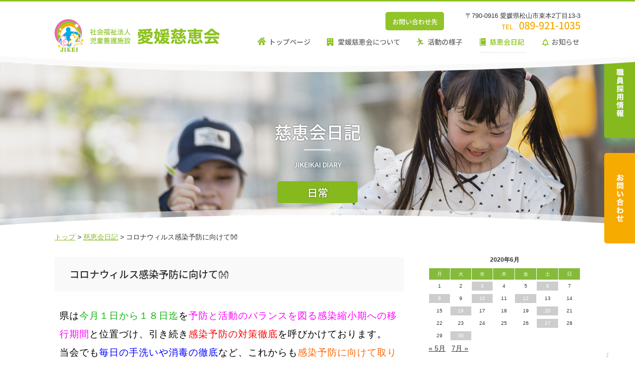

--- FILE ---
content_type: text/html; charset=UTF-8
request_url: https://www.ehime-jikeikai.jp/2020/06/10/%E3%82%B3%E3%83%AD%E3%83%8A%E3%82%A6%E3%82%A3%E3%83%AB%E3%82%B9%E6%84%9F%E6%9F%93%E4%BA%88%E9%98%B2%E3%81%AB%E5%90%91%E3%81%91%E3%81%A6%F0%9F%91%90/
body_size: 57929
content:
<!DOCTYPE html>
<html lang="ja" dir="ltr">
   <head>
      <meta charset="UTF-8">
      <title>コロナウィルス感染予防に向けて👐｜社会福祉法人 愛媛慈恵会</title>
      <meta http-equiv="X-UA-Compatible" content="IE=edge,chrome=1">
<meta name="viewport" content="width=1400, minimum-scale=0.1">
      <meta name="description" content="愛媛慈恵会は「自ら考え行動する」子どもと職員のチームです。子どもたち一人ひとりが自分らしく、健やかに、笑顔あふれる日々を過ごせるよう、また退所後の生活を展望した「自ら考え行動する」を基本とする指導とサポートを行い、社会的に自立できる心と力を育みます。">
      <link rel="icon" type="image/x-icon" href="https://www.ehime-jikeikai.jp/wp/wp-content/themes/jikei/images/favicon.ico">
      <link rel="stylesheet" type="text/css" href="https://www.ehime-jikeikai.jp/wp/wp-content/themes/jikei/sass/import.css" media="all">
      <link rel="stylesheet" type="text/css" href="https://www.ehime-jikeikai.jp/wp/wp-content/themes/jikei/sass/smp_common.css?20250805" media="all">
<link rel="stylesheet" type="text/css" href="https://www.ehime-jikeikai.jp/wp/wp-content/themes/jikei/sass/smp_layout.css?20250805" media="all">
      <link rel="stylesheet" type="text/css" href="https://www.ehime-jikeikai.jp/wp/wp-content/themes/jikei/sass/slicknav.css" media="all">

      
      <link rel="shortcut icon" href="https://www.ehime-jikeikai.jp/wp/wp-content/themes/jikei/images/favicon.ico">
      <link rel="preconnect" href="https://fonts.googleapis.com">
<link rel="preconnect" href="https://fonts.gstatic.com" crossorigin>
<link href="https://fonts.googleapis.com/css2?family=Noto+Sans+JP:wght@100..900&family=Noto+Serif+JP:wght@400;500;600&display=swap" rel="stylesheet">


      <meta property="og:title" content="コロナウィルス感染予防に向けて👐｜社会福祉法人 愛媛慈恵会">
      <meta property="og:type" content="website" />
      <meta property="og:description" content="愛媛慈恵会は「自ら考え行動する」子どもと職員のチームです。子どもたち一人ひとりが自分らしく、健やかに、笑顔あふれる日々を過ごせるよう、また退所後の生活を展望した「自ら考え行動する」を基本とする指導とサポートを行い、社会的に自立できる心と力を育みます。">
      <meta property="og:url" content="https://www.ehime-jikeikai.jp">
      <meta property="og:image" content="https://www.ehime-jikeikai.jp/wp/wp-content/themes/jikei/images/ogp.png">

<!-- Global site tag (gtag.js) - Google Analytics -->
<script async src="https://www.googletagmanager.com/gtag/js?id=UA-122596953-1"></script>
<script>
  window.dataLayer = window.dataLayer || [];
  function gtag(){dataLayer.push(arguments);}
  gtag('js', new Date());

  gtag('config', 'UA-122596953-1');
</script><meta name='robots' content='max-image-preview:large' />
	<style>img:is([sizes="auto" i], [sizes^="auto," i]) { contain-intrinsic-size: 3000px 1500px }</style>
	<link rel="alternate" type="application/rss+xml" title="社会福祉法人 愛媛慈恵会 &raquo; フィード" href="https://www.ehime-jikeikai.jp/feed/" />
<link rel="alternate" type="application/rss+xml" title="社会福祉法人 愛媛慈恵会 &raquo; コメントフィード" href="https://www.ehime-jikeikai.jp/comments/feed/" />
<link rel="alternate" type="application/rss+xml" title="社会福祉法人 愛媛慈恵会 &raquo; コロナウィルス感染予防に向けて👐 のコメントのフィード" href="https://www.ehime-jikeikai.jp/2020/06/10/%e3%82%b3%e3%83%ad%e3%83%8a%e3%82%a6%e3%82%a3%e3%83%ab%e3%82%b9%e6%84%9f%e6%9f%93%e4%ba%88%e9%98%b2%e3%81%ab%e5%90%91%e3%81%91%e3%81%a6%f0%9f%91%90/feed/" />
<script type="text/javascript">
/* <![CDATA[ */
window._wpemojiSettings = {"baseUrl":"https:\/\/s.w.org\/images\/core\/emoji\/16.0.1\/72x72\/","ext":".png","svgUrl":"https:\/\/s.w.org\/images\/core\/emoji\/16.0.1\/svg\/","svgExt":".svg","source":{"concatemoji":"https:\/\/www.ehime-jikeikai.jp\/wp\/wp-includes\/js\/wp-emoji-release.min.js"}};
/*! This file is auto-generated */
!function(s,n){var o,i,e;function c(e){try{var t={supportTests:e,timestamp:(new Date).valueOf()};sessionStorage.setItem(o,JSON.stringify(t))}catch(e){}}function p(e,t,n){e.clearRect(0,0,e.canvas.width,e.canvas.height),e.fillText(t,0,0);var t=new Uint32Array(e.getImageData(0,0,e.canvas.width,e.canvas.height).data),a=(e.clearRect(0,0,e.canvas.width,e.canvas.height),e.fillText(n,0,0),new Uint32Array(e.getImageData(0,0,e.canvas.width,e.canvas.height).data));return t.every(function(e,t){return e===a[t]})}function u(e,t){e.clearRect(0,0,e.canvas.width,e.canvas.height),e.fillText(t,0,0);for(var n=e.getImageData(16,16,1,1),a=0;a<n.data.length;a++)if(0!==n.data[a])return!1;return!0}function f(e,t,n,a){switch(t){case"flag":return n(e,"\ud83c\udff3\ufe0f\u200d\u26a7\ufe0f","\ud83c\udff3\ufe0f\u200b\u26a7\ufe0f")?!1:!n(e,"\ud83c\udde8\ud83c\uddf6","\ud83c\udde8\u200b\ud83c\uddf6")&&!n(e,"\ud83c\udff4\udb40\udc67\udb40\udc62\udb40\udc65\udb40\udc6e\udb40\udc67\udb40\udc7f","\ud83c\udff4\u200b\udb40\udc67\u200b\udb40\udc62\u200b\udb40\udc65\u200b\udb40\udc6e\u200b\udb40\udc67\u200b\udb40\udc7f");case"emoji":return!a(e,"\ud83e\udedf")}return!1}function g(e,t,n,a){var r="undefined"!=typeof WorkerGlobalScope&&self instanceof WorkerGlobalScope?new OffscreenCanvas(300,150):s.createElement("canvas"),o=r.getContext("2d",{willReadFrequently:!0}),i=(o.textBaseline="top",o.font="600 32px Arial",{});return e.forEach(function(e){i[e]=t(o,e,n,a)}),i}function t(e){var t=s.createElement("script");t.src=e,t.defer=!0,s.head.appendChild(t)}"undefined"!=typeof Promise&&(o="wpEmojiSettingsSupports",i=["flag","emoji"],n.supports={everything:!0,everythingExceptFlag:!0},e=new Promise(function(e){s.addEventListener("DOMContentLoaded",e,{once:!0})}),new Promise(function(t){var n=function(){try{var e=JSON.parse(sessionStorage.getItem(o));if("object"==typeof e&&"number"==typeof e.timestamp&&(new Date).valueOf()<e.timestamp+604800&&"object"==typeof e.supportTests)return e.supportTests}catch(e){}return null}();if(!n){if("undefined"!=typeof Worker&&"undefined"!=typeof OffscreenCanvas&&"undefined"!=typeof URL&&URL.createObjectURL&&"undefined"!=typeof Blob)try{var e="postMessage("+g.toString()+"("+[JSON.stringify(i),f.toString(),p.toString(),u.toString()].join(",")+"));",a=new Blob([e],{type:"text/javascript"}),r=new Worker(URL.createObjectURL(a),{name:"wpTestEmojiSupports"});return void(r.onmessage=function(e){c(n=e.data),r.terminate(),t(n)})}catch(e){}c(n=g(i,f,p,u))}t(n)}).then(function(e){for(var t in e)n.supports[t]=e[t],n.supports.everything=n.supports.everything&&n.supports[t],"flag"!==t&&(n.supports.everythingExceptFlag=n.supports.everythingExceptFlag&&n.supports[t]);n.supports.everythingExceptFlag=n.supports.everythingExceptFlag&&!n.supports.flag,n.DOMReady=!1,n.readyCallback=function(){n.DOMReady=!0}}).then(function(){return e}).then(function(){var e;n.supports.everything||(n.readyCallback(),(e=n.source||{}).concatemoji?t(e.concatemoji):e.wpemoji&&e.twemoji&&(t(e.twemoji),t(e.wpemoji)))}))}((window,document),window._wpemojiSettings);
/* ]]> */
</script>
<link rel='stylesheet' id='scap.flashblock-css' href='https://www.ehime-jikeikai.jp/wp/wp-content/plugins/compact-wp-audio-player/css/flashblock.css' type='text/css' media='all' />
<link rel='stylesheet' id='scap.player-css' href='https://www.ehime-jikeikai.jp/wp/wp-content/plugins/compact-wp-audio-player/css/player.css' type='text/css' media='all' />
<style id='wp-emoji-styles-inline-css' type='text/css'>

	img.wp-smiley, img.emoji {
		display: inline !important;
		border: none !important;
		box-shadow: none !important;
		height: 1em !important;
		width: 1em !important;
		margin: 0 0.07em !important;
		vertical-align: -0.1em !important;
		background: none !important;
		padding: 0 !important;
	}
</style>
<link rel='stylesheet' id='wp-block-library-css' href='https://www.ehime-jikeikai.jp/wp/wp-includes/css/dist/block-library/style.min.css' type='text/css' media='all' />
<style id='classic-theme-styles-inline-css' type='text/css'>
/*! This file is auto-generated */
.wp-block-button__link{color:#fff;background-color:#32373c;border-radius:9999px;box-shadow:none;text-decoration:none;padding:calc(.667em + 2px) calc(1.333em + 2px);font-size:1.125em}.wp-block-file__button{background:#32373c;color:#fff;text-decoration:none}
</style>
<style id='global-styles-inline-css' type='text/css'>
:root{--wp--preset--aspect-ratio--square: 1;--wp--preset--aspect-ratio--4-3: 4/3;--wp--preset--aspect-ratio--3-4: 3/4;--wp--preset--aspect-ratio--3-2: 3/2;--wp--preset--aspect-ratio--2-3: 2/3;--wp--preset--aspect-ratio--16-9: 16/9;--wp--preset--aspect-ratio--9-16: 9/16;--wp--preset--color--black: #000000;--wp--preset--color--cyan-bluish-gray: #abb8c3;--wp--preset--color--white: #ffffff;--wp--preset--color--pale-pink: #f78da7;--wp--preset--color--vivid-red: #cf2e2e;--wp--preset--color--luminous-vivid-orange: #ff6900;--wp--preset--color--luminous-vivid-amber: #fcb900;--wp--preset--color--light-green-cyan: #7bdcb5;--wp--preset--color--vivid-green-cyan: #00d084;--wp--preset--color--pale-cyan-blue: #8ed1fc;--wp--preset--color--vivid-cyan-blue: #0693e3;--wp--preset--color--vivid-purple: #9b51e0;--wp--preset--gradient--vivid-cyan-blue-to-vivid-purple: linear-gradient(135deg,rgba(6,147,227,1) 0%,rgb(155,81,224) 100%);--wp--preset--gradient--light-green-cyan-to-vivid-green-cyan: linear-gradient(135deg,rgb(122,220,180) 0%,rgb(0,208,130) 100%);--wp--preset--gradient--luminous-vivid-amber-to-luminous-vivid-orange: linear-gradient(135deg,rgba(252,185,0,1) 0%,rgba(255,105,0,1) 100%);--wp--preset--gradient--luminous-vivid-orange-to-vivid-red: linear-gradient(135deg,rgba(255,105,0,1) 0%,rgb(207,46,46) 100%);--wp--preset--gradient--very-light-gray-to-cyan-bluish-gray: linear-gradient(135deg,rgb(238,238,238) 0%,rgb(169,184,195) 100%);--wp--preset--gradient--cool-to-warm-spectrum: linear-gradient(135deg,rgb(74,234,220) 0%,rgb(151,120,209) 20%,rgb(207,42,186) 40%,rgb(238,44,130) 60%,rgb(251,105,98) 80%,rgb(254,248,76) 100%);--wp--preset--gradient--blush-light-purple: linear-gradient(135deg,rgb(255,206,236) 0%,rgb(152,150,240) 100%);--wp--preset--gradient--blush-bordeaux: linear-gradient(135deg,rgb(254,205,165) 0%,rgb(254,45,45) 50%,rgb(107,0,62) 100%);--wp--preset--gradient--luminous-dusk: linear-gradient(135deg,rgb(255,203,112) 0%,rgb(199,81,192) 50%,rgb(65,88,208) 100%);--wp--preset--gradient--pale-ocean: linear-gradient(135deg,rgb(255,245,203) 0%,rgb(182,227,212) 50%,rgb(51,167,181) 100%);--wp--preset--gradient--electric-grass: linear-gradient(135deg,rgb(202,248,128) 0%,rgb(113,206,126) 100%);--wp--preset--gradient--midnight: linear-gradient(135deg,rgb(2,3,129) 0%,rgb(40,116,252) 100%);--wp--preset--font-size--small: 13px;--wp--preset--font-size--medium: 20px;--wp--preset--font-size--large: 36px;--wp--preset--font-size--x-large: 42px;--wp--preset--spacing--20: 0.44rem;--wp--preset--spacing--30: 0.67rem;--wp--preset--spacing--40: 1rem;--wp--preset--spacing--50: 1.5rem;--wp--preset--spacing--60: 2.25rem;--wp--preset--spacing--70: 3.38rem;--wp--preset--spacing--80: 5.06rem;--wp--preset--shadow--natural: 6px 6px 9px rgba(0, 0, 0, 0.2);--wp--preset--shadow--deep: 12px 12px 50px rgba(0, 0, 0, 0.4);--wp--preset--shadow--sharp: 6px 6px 0px rgba(0, 0, 0, 0.2);--wp--preset--shadow--outlined: 6px 6px 0px -3px rgba(255, 255, 255, 1), 6px 6px rgba(0, 0, 0, 1);--wp--preset--shadow--crisp: 6px 6px 0px rgba(0, 0, 0, 1);}:where(.is-layout-flex){gap: 0.5em;}:where(.is-layout-grid){gap: 0.5em;}body .is-layout-flex{display: flex;}.is-layout-flex{flex-wrap: wrap;align-items: center;}.is-layout-flex > :is(*, div){margin: 0;}body .is-layout-grid{display: grid;}.is-layout-grid > :is(*, div){margin: 0;}:where(.wp-block-columns.is-layout-flex){gap: 2em;}:where(.wp-block-columns.is-layout-grid){gap: 2em;}:where(.wp-block-post-template.is-layout-flex){gap: 1.25em;}:where(.wp-block-post-template.is-layout-grid){gap: 1.25em;}.has-black-color{color: var(--wp--preset--color--black) !important;}.has-cyan-bluish-gray-color{color: var(--wp--preset--color--cyan-bluish-gray) !important;}.has-white-color{color: var(--wp--preset--color--white) !important;}.has-pale-pink-color{color: var(--wp--preset--color--pale-pink) !important;}.has-vivid-red-color{color: var(--wp--preset--color--vivid-red) !important;}.has-luminous-vivid-orange-color{color: var(--wp--preset--color--luminous-vivid-orange) !important;}.has-luminous-vivid-amber-color{color: var(--wp--preset--color--luminous-vivid-amber) !important;}.has-light-green-cyan-color{color: var(--wp--preset--color--light-green-cyan) !important;}.has-vivid-green-cyan-color{color: var(--wp--preset--color--vivid-green-cyan) !important;}.has-pale-cyan-blue-color{color: var(--wp--preset--color--pale-cyan-blue) !important;}.has-vivid-cyan-blue-color{color: var(--wp--preset--color--vivid-cyan-blue) !important;}.has-vivid-purple-color{color: var(--wp--preset--color--vivid-purple) !important;}.has-black-background-color{background-color: var(--wp--preset--color--black) !important;}.has-cyan-bluish-gray-background-color{background-color: var(--wp--preset--color--cyan-bluish-gray) !important;}.has-white-background-color{background-color: var(--wp--preset--color--white) !important;}.has-pale-pink-background-color{background-color: var(--wp--preset--color--pale-pink) !important;}.has-vivid-red-background-color{background-color: var(--wp--preset--color--vivid-red) !important;}.has-luminous-vivid-orange-background-color{background-color: var(--wp--preset--color--luminous-vivid-orange) !important;}.has-luminous-vivid-amber-background-color{background-color: var(--wp--preset--color--luminous-vivid-amber) !important;}.has-light-green-cyan-background-color{background-color: var(--wp--preset--color--light-green-cyan) !important;}.has-vivid-green-cyan-background-color{background-color: var(--wp--preset--color--vivid-green-cyan) !important;}.has-pale-cyan-blue-background-color{background-color: var(--wp--preset--color--pale-cyan-blue) !important;}.has-vivid-cyan-blue-background-color{background-color: var(--wp--preset--color--vivid-cyan-blue) !important;}.has-vivid-purple-background-color{background-color: var(--wp--preset--color--vivid-purple) !important;}.has-black-border-color{border-color: var(--wp--preset--color--black) !important;}.has-cyan-bluish-gray-border-color{border-color: var(--wp--preset--color--cyan-bluish-gray) !important;}.has-white-border-color{border-color: var(--wp--preset--color--white) !important;}.has-pale-pink-border-color{border-color: var(--wp--preset--color--pale-pink) !important;}.has-vivid-red-border-color{border-color: var(--wp--preset--color--vivid-red) !important;}.has-luminous-vivid-orange-border-color{border-color: var(--wp--preset--color--luminous-vivid-orange) !important;}.has-luminous-vivid-amber-border-color{border-color: var(--wp--preset--color--luminous-vivid-amber) !important;}.has-light-green-cyan-border-color{border-color: var(--wp--preset--color--light-green-cyan) !important;}.has-vivid-green-cyan-border-color{border-color: var(--wp--preset--color--vivid-green-cyan) !important;}.has-pale-cyan-blue-border-color{border-color: var(--wp--preset--color--pale-cyan-blue) !important;}.has-vivid-cyan-blue-border-color{border-color: var(--wp--preset--color--vivid-cyan-blue) !important;}.has-vivid-purple-border-color{border-color: var(--wp--preset--color--vivid-purple) !important;}.has-vivid-cyan-blue-to-vivid-purple-gradient-background{background: var(--wp--preset--gradient--vivid-cyan-blue-to-vivid-purple) !important;}.has-light-green-cyan-to-vivid-green-cyan-gradient-background{background: var(--wp--preset--gradient--light-green-cyan-to-vivid-green-cyan) !important;}.has-luminous-vivid-amber-to-luminous-vivid-orange-gradient-background{background: var(--wp--preset--gradient--luminous-vivid-amber-to-luminous-vivid-orange) !important;}.has-luminous-vivid-orange-to-vivid-red-gradient-background{background: var(--wp--preset--gradient--luminous-vivid-orange-to-vivid-red) !important;}.has-very-light-gray-to-cyan-bluish-gray-gradient-background{background: var(--wp--preset--gradient--very-light-gray-to-cyan-bluish-gray) !important;}.has-cool-to-warm-spectrum-gradient-background{background: var(--wp--preset--gradient--cool-to-warm-spectrum) !important;}.has-blush-light-purple-gradient-background{background: var(--wp--preset--gradient--blush-light-purple) !important;}.has-blush-bordeaux-gradient-background{background: var(--wp--preset--gradient--blush-bordeaux) !important;}.has-luminous-dusk-gradient-background{background: var(--wp--preset--gradient--luminous-dusk) !important;}.has-pale-ocean-gradient-background{background: var(--wp--preset--gradient--pale-ocean) !important;}.has-electric-grass-gradient-background{background: var(--wp--preset--gradient--electric-grass) !important;}.has-midnight-gradient-background{background: var(--wp--preset--gradient--midnight) !important;}.has-small-font-size{font-size: var(--wp--preset--font-size--small) !important;}.has-medium-font-size{font-size: var(--wp--preset--font-size--medium) !important;}.has-large-font-size{font-size: var(--wp--preset--font-size--large) !important;}.has-x-large-font-size{font-size: var(--wp--preset--font-size--x-large) !important;}
:where(.wp-block-post-template.is-layout-flex){gap: 1.25em;}:where(.wp-block-post-template.is-layout-grid){gap: 1.25em;}
:where(.wp-block-columns.is-layout-flex){gap: 2em;}:where(.wp-block-columns.is-layout-grid){gap: 2em;}
:root :where(.wp-block-pullquote){font-size: 1.5em;line-height: 1.6;}
</style>
<link rel='stylesheet' id='jquery-lazyloadxt-fadein-css-css' href='//www.ehime-jikeikai.jp/wp/wp-content/plugins/a3-lazy-load/assets/css/jquery.lazyloadxt.fadein.css' type='text/css' media='all' />
<link rel='stylesheet' id='a3a3_lazy_load-css' href='//www.ehime-jikeikai.jp/wp/wp-content/uploads/sass/a3_lazy_load.min.css' type='text/css' media='all' />
<script type="text/javascript" src="https://www.ehime-jikeikai.jp/wp/wp-content/plugins/compact-wp-audio-player/js/soundmanager2-nodebug-jsmin.js" id="scap.soundmanager2-js"></script>
<script type="text/javascript" src="https://www.ehime-jikeikai.jp/wp/wp-includes/js/jquery/jquery.min.js" id="jquery-core-js"></script>
<script type="text/javascript" src="https://www.ehime-jikeikai.jp/wp/wp-includes/js/jquery/jquery-migrate.min.js" id="jquery-migrate-js"></script>
<link rel="https://api.w.org/" href="https://www.ehime-jikeikai.jp/wp-json/" /><link rel="alternate" title="JSON" type="application/json" href="https://www.ehime-jikeikai.jp/wp-json/wp/v2/posts/5700" /><link rel="EditURI" type="application/rsd+xml" title="RSD" href="https://www.ehime-jikeikai.jp/wp/xmlrpc.php?rsd" />
<meta name="generator" content="WordPress 6.8.3" />
<link rel="canonical" href="https://www.ehime-jikeikai.jp/2020/06/10/%e3%82%b3%e3%83%ad%e3%83%8a%e3%82%a6%e3%82%a3%e3%83%ab%e3%82%b9%e6%84%9f%e6%9f%93%e4%ba%88%e9%98%b2%e3%81%ab%e5%90%91%e3%81%91%e3%81%a6%f0%9f%91%90/" />
<link rel='shortlink' href='https://www.ehime-jikeikai.jp/?p=5700' />
<link rel="alternate" title="oEmbed (JSON)" type="application/json+oembed" href="https://www.ehime-jikeikai.jp/wp-json/oembed/1.0/embed?url=https%3A%2F%2Fwww.ehime-jikeikai.jp%2F2020%2F06%2F10%2F%25e3%2582%25b3%25e3%2583%25ad%25e3%2583%258a%25e3%2582%25a6%25e3%2582%25a3%25e3%2583%25ab%25e3%2582%25b9%25e6%2584%259f%25e6%259f%2593%25e4%25ba%2588%25e9%2598%25b2%25e3%2581%25ab%25e5%2590%2591%25e3%2581%2591%25e3%2581%25a6%25f0%259f%2591%2590%2F" />
<link rel="alternate" title="oEmbed (XML)" type="text/xml+oembed" href="https://www.ehime-jikeikai.jp/wp-json/oembed/1.0/embed?url=https%3A%2F%2Fwww.ehime-jikeikai.jp%2F2020%2F06%2F10%2F%25e3%2582%25b3%25e3%2583%25ad%25e3%2583%258a%25e3%2582%25a6%25e3%2582%25a3%25e3%2583%25ab%25e3%2582%25b9%25e6%2584%259f%25e6%259f%2593%25e4%25ba%2588%25e9%2598%25b2%25e3%2581%25ab%25e5%2590%2591%25e3%2581%2591%25e3%2581%25a6%25f0%259f%2591%2590%2F&#038;format=xml" />

<!-- Jetpack Open Graph Tags -->
<meta property="og:type" content="article" />
<meta property="og:title" content="コロナウィルス感染予防に向けて👐" />
<meta property="og:url" content="https://www.ehime-jikeikai.jp/2020/06/10/%e3%82%b3%e3%83%ad%e3%83%8a%e3%82%a6%e3%82%a3%e3%83%ab%e3%82%b9%e6%84%9f%e6%9f%93%e4%ba%88%e9%98%b2%e3%81%ab%e5%90%91%e3%81%91%e3%81%a6%f0%9f%91%90/" />
<meta property="og:description" content="県は今月１日から１８日迄を予防と活動のバランスを図る感染縮小期への移行期間と位置づけ、引き続き感染予防の対策徹&hellip;" />
<meta property="article:published_time" content="2020-06-10T12:12:47+00:00" />
<meta property="article:modified_time" content="2020-06-10T12:53:04+00:00" />
<meta property="og:site_name" content="社会福祉法人 愛媛慈恵会" />
<meta property="og:image" content="https://www.ehime-jikeikai.jp/wp/wp-content/uploads/2020/06/1591778854952.jpg" />
<meta property="og:image:width" content="2364" />
<meta property="og:image:height" content="1773" />
<meta property="og:image:alt" content="" />
<meta property="og:locale" content="ja_JP" />
<meta name="twitter:text:title" content="コロナウィルス感染予防に向けて👐" />
<meta name="twitter:image" content="https://www.ehime-jikeikai.jp/wp/wp-content/uploads/2020/06/1591778854952.jpg?w=640" />
<meta name="twitter:card" content="summary_large_image" />

<!-- End Jetpack Open Graph Tags -->
   </head>
<body class="page blog">

      <a name="top" id="top"></a>

      <div id="wrapper">
         <header>
            <div class="headerIn">
               <h1><a href="https://www.ehime-jikeikai.jp"><img src="https://www.ehime-jikeikai.jp/wp/wp-content/themes/jikei/images/common/header/logo.svg" alt="社会福祉法人 愛媛慈恵会 児童養護施設" width="333" height="67" /></a></h1>
               <dl class="tel clearfix">
                  <dt><span class="gothicM">お問い合わせ先</span></dt>
                  <dd>
                     <p class="txt1">〒790-0916 愛媛県松山市束本2丁目13-3</p>
                     <p class="txt2 gothicM"><span>TEL</span>089-921-1035</p>
                  </dd>
               </dl>
                <nav class="gnavi">
                    <ul class="menu drop clearfix">
                     <li class="btn1"><a href="https://www.ehime-jikeikai.jp" class="parent">トップページ</a></li>
                     <li class="btn2">
                        <a href="https://www.ehime-jikeikai.jp/about/rinen/" class="parent">愛媛慈恵会について</a>
                        <ul class="sub_menu">
                           <li><a href="https://www.ehime-jikeikai.jp/about/rinen/">理念・基本方針</a></li>
                           <li><a href="https://www.ehime-jikeikai.jp/about/history/">歴史・沿革</a></li>
                           <li><a href="https://www.ehime-jikeikai.jp/about/facility/">施設・事業紹介（班別）</a></li>
                           <li><a href="https://www.ehime-jikeikai.jp/about/kodomokai/">子ども会</a></li>
                           <li><a href="https://www.ehime-jikeikai.jp/about/access/">アクセス</a></li>
                        </ul>
                     </li>
                     <li class="btn3"><a href="https://www.ehime-jikeikai.jp/activity/event/" class="parent">活動の様子</a>
                        <ul class="sub_menu">
                           <li><a href="https://www.ehime-jikeikai.jp/activity/event/">行事予定</a></li>
                           <li><a href="https://www.ehime-jikeikai.jp/category/地域との交流/">地域との交流</a></li>
                           <li><a href="https://www.ehime-jikeikai.jp/activity/graduate/">卒業生の今</a></li>
                        </ul>
                     </li>
                     <li class="btn4"><a href="https://www.ehime-jikeikai.jp/blog/" class="parent">慈恵会日記</a></li>
                     <li class="btn5"><a href="https://www.ehime-jikeikai.jp/information/" class="parent">お知らせ</a></li>

                                       </ul>
               </nav>
            </div>
         </header>

<div class="h2Wrap">
   <h2>
      <img src="https://www.ehime-jikeikai.jp/wp/wp-content/themes/jikei/images/blog/hdimg.jpg?20250803" width="2600" height="594" />
      <div class="txt">
         <div class="txt1">慈恵会日記</div>
         <div class="txt2">JIKEIKAI DIARY</div>
         <span class="txt3">日常</span>
      </div>
   </h2>
</div>
<!-- contents ==================================================== -->
<div id="contents">
<div class="contentsIn">
<div class="pankuzu">
   <ul>
      <li><a href="https://www.ehime-jikeikai.jp">トップ</a> &gt; </li>
      <li><a href="https://www.ehime-jikeikai.jp/blog/">慈恵会日記</a> &gt; </li>
      <li>コロナウィルス感染予防に向けて👐</li>
   </ul>
</div>
<div class="secWrap">
<section class="sec no1">
   <div class="secIn">
         <div class="colWrap">
            <div class="col_main">
                              <div class="post clearfix">
   <div class="postIn">
      <h3><span>コロナウィルス感染予防に向けて👐</span></h3>
      <div class="expl">
                  <p><span style="color: #000000; font-size: 14pt;">県は<span style="color: #12b512;">今月１日から１８日迄</span>を<span style="color: #ff00ff;">予防と活動のバランスを図る感染縮小期への移行期間</span>と位置づけ、引き続き<span style="color: #ff0000;">感染予防の対策徹底</span>を呼びかけております。</span><br />
<span style="color: #000000; font-size: 14pt;">当会でも<span style="color: #0000ff;">毎日の手洗いや消毒の徹底</span>など、これからも<span style="color: #ff6600;">感染予防に向けて取り組んでいきたい</span>と思っております。<img fetchpriority="high" decoding="async" class="lazy lazy-hidden aligncenter size-large wp-image-5701" src="//www.ehime-jikeikai.jp/wp/wp-content/plugins/a3-lazy-load/assets/images/lazy_placeholder.gif" data-lazy-type="image" data-src="https://www.ehime-jikeikai.jp/wp/wp-content/uploads/2020/06/1591778854952-1024x768.jpg" alt="" width="1024" height="768" srcset="" data-srcset="https://www.ehime-jikeikai.jp/wp/wp-content/uploads/2020/06/1591778854952-1024x768.jpg 1024w, https://www.ehime-jikeikai.jp/wp/wp-content/uploads/2020/06/1591778854952-300x225.jpg 300w, https://www.ehime-jikeikai.jp/wp/wp-content/uploads/2020/06/1591778854952-768x576.jpg 768w, https://www.ehime-jikeikai.jp/wp/wp-content/uploads/2020/06/1591778854952-1536x1152.jpg 1536w, https://www.ehime-jikeikai.jp/wp/wp-content/uploads/2020/06/1591778854952-2048x1536.jpg 2048w" sizes="(max-width: 1024px) 100vw, 1024px" /><noscript><img fetchpriority="high" decoding="async" class="aligncenter size-large wp-image-5701" src="https://www.ehime-jikeikai.jp/wp/wp-content/uploads/2020/06/1591778854952-1024x768.jpg" alt="" width="1024" height="768" srcset="https://www.ehime-jikeikai.jp/wp/wp-content/uploads/2020/06/1591778854952-1024x768.jpg 1024w, https://www.ehime-jikeikai.jp/wp/wp-content/uploads/2020/06/1591778854952-300x225.jpg 300w, https://www.ehime-jikeikai.jp/wp/wp-content/uploads/2020/06/1591778854952-768x576.jpg 768w, https://www.ehime-jikeikai.jp/wp/wp-content/uploads/2020/06/1591778854952-1536x1152.jpg 1536w, https://www.ehime-jikeikai.jp/wp/wp-content/uploads/2020/06/1591778854952-2048x1536.jpg 2048w" sizes="(max-width: 1024px) 100vw, 1024px" /></noscript></span></p>
      </div>
      <div class="ft">category ： <a href="https://www.ehime-jikeikai.jp/category/%e6%97%a5%e5%b8%b8/" class="color">日常</a> ｜ posted at 2020.6.10      </div>
   </div>
</div>                           </div>
            <div class="col_side">
   <div class="col_sideIn">
      <div class="widget" id="calendar-2"><div id="calendar_wrap" class="calendar_wrap"><table id="wp-calendar" class="wp-calendar-table">
	<caption>2020年6月</caption>
	<thead>
	<tr>
		<th scope="col" aria-label="月曜日">月</th>
		<th scope="col" aria-label="火曜日">火</th>
		<th scope="col" aria-label="水曜日">水</th>
		<th scope="col" aria-label="木曜日">木</th>
		<th scope="col" aria-label="金曜日">金</th>
		<th scope="col" aria-label="土曜日">土</th>
		<th scope="col" aria-label="日曜日">日</th>
	</tr>
	</thead>
	<tbody>
	<tr><td>1</td><td>2</td><td><a href="https://www.ehime-jikeikai.jp/2020/06/03/" aria-label="2020年6月3日 に投稿を公開">3</a></td><td>4</td><td>5</td><td><a href="https://www.ehime-jikeikai.jp/2020/06/06/" aria-label="2020年6月6日 に投稿を公開">6</a></td><td>7</td>
	</tr>
	<tr>
		<td><a href="https://www.ehime-jikeikai.jp/2020/06/08/" aria-label="2020年6月8日 に投稿を公開">8</a></td><td>9</td><td><a href="https://www.ehime-jikeikai.jp/2020/06/10/" aria-label="2020年6月10日 に投稿を公開">10</a></td><td>11</td><td><a href="https://www.ehime-jikeikai.jp/2020/06/12/" aria-label="2020年6月12日 に投稿を公開">12</a></td><td>13</td><td>14</td>
	</tr>
	<tr>
		<td>15</td><td><a href="https://www.ehime-jikeikai.jp/2020/06/16/" aria-label="2020年6月16日 に投稿を公開">16</a></td><td>17</td><td>18</td><td>19</td><td><a href="https://www.ehime-jikeikai.jp/2020/06/20/" aria-label="2020年6月20日 に投稿を公開">20</a></td><td>21</td>
	</tr>
	<tr>
		<td>22</td><td>23</td><td>24</td><td>25</td><td>26</td><td><a href="https://www.ehime-jikeikai.jp/2020/06/27/" aria-label="2020年6月27日 に投稿を公開">27</a></td><td>28</td>
	</tr>
	<tr>
		<td>29</td><td><a href="https://www.ehime-jikeikai.jp/2020/06/30/" aria-label="2020年6月30日 に投稿を公開">30</a></td>
		<td class="pad" colspan="5">&nbsp;</td>
	</tr>
	</tbody>
	</table><nav aria-label="前と次の月" class="wp-calendar-nav">
		<span class="wp-calendar-nav-prev"><a href="https://www.ehime-jikeikai.jp/2020/05/">&laquo; 5月</a></span>
		<span class="pad">&nbsp;</span>
		<span class="wp-calendar-nav-next"><a href="https://www.ehime-jikeikai.jp/2020/07/">7月 &raquo;</a></span>
	</nav></div></div>
		<div class="widget" id="recent-posts-3">
		<h3>最近の投稿</h3>
		<ul>
											<li>
					<a href="https://www.ehime-jikeikai.jp/2026/01/12/%e6%81%90%e7%ab%9c%e3%83%9f%e3%83%a5%e3%83%bc%e3%82%b8%e3%82%a2%e3%83%a0%e6%8b%9b%e5%be%85%f0%9f%a6%96/">恐竜ミュージアム招待🦖</a>
									</li>
											<li>
					<a href="https://www.ehime-jikeikai.jp/2026/01/04/%e3%81%8a%e6%ad%a3%e6%9c%88%e5%a4%96%e5%87%ba%f0%9f%90%b8/">お正月外出🐸</a>
									</li>
											<li>
					<a href="https://www.ehime-jikeikai.jp/2026/01/02/%e8%b2%b7%e3%81%84%e7%89%a9%e5%a4%96%e5%87%ba%f0%9f%8e%a7/">買い物外出🎧</a>
									</li>
											<li>
					<a href="https://www.ehime-jikeikai.jp/2025/12/27/%e7%8f%ad%e5%a4%96%e5%87%ba%e3%81%a7%e9%81%93%e5%be%8c%e3%81%ab%e8%a1%8c%e3%81%8d%e3%81%be%e3%81%97%e3%81%9f%e2%99%a8/">班外出で道後に行きました♨</a>
									</li>
											<li>
					<a href="https://www.ehime-jikeikai.jp/2025/12/21/%e3%82%b7%e3%83%a3%e3%83%8a%e3%82%a4%e3%82%a2%e3%81%95%e3%82%93%e3%81%8c%e6%9d%a5%e3%81%a6%e3%81%8f%e3%82%8c%e3%81%be%e3%81%97%e3%81%9f%f0%9f%8f%8d/">シャナイアさんが来てくれました🏍</a>
									</li>
					</ul>

		</div><div class="widget" id="categories-3"><h3>カテゴリー</h3><form action="https://www.ehime-jikeikai.jp" method="get"><label class="screen-reader-text" for="cat">カテゴリー</label><select  name='cat' id='cat' class='postform'>
	<option value='-1'>カテゴリーを選択</option>
	<option class="level-0" value="1">お知らせ&nbsp;&nbsp;(16)</option>
	<option class="level-0" value="12">クラブ活動&nbsp;&nbsp;(29)</option>
	<option class="level-0" value="10">地域との交流&nbsp;&nbsp;(18)</option>
	<option class="level-0" value="18">日常&nbsp;&nbsp;(154)</option>
	<option class="level-0" value="14">季節&nbsp;&nbsp;(67)</option>
	<option class="level-0" value="20">外出&nbsp;&nbsp;(69)</option>
	<option class="level-0" value="21">旅行&nbsp;&nbsp;(13)</option>
	<option class="level-0" value="17">感謝&nbsp;&nbsp;(70)</option>
	<option class="level-0" value="19">活躍&nbsp;&nbsp;(1)</option>
	<option class="level-0" value="69">記念&nbsp;&nbsp;(6)</option>
	<option class="level-0" value="29">訓練&nbsp;&nbsp;(5)</option>
	<option class="level-0" value="9">行事&nbsp;&nbsp;(22)</option>
	<option class="level-0" value="24">招待行事&nbsp;&nbsp;(23)</option>
	<option class="level-0" value="13">学校行事&nbsp;&nbsp;(30)</option>
	<option class="level-0" value="26">幼稚園行事&nbsp;&nbsp;(6)</option>
	<option class="level-0" value="23">中予施設会行事&nbsp;&nbsp;(25)</option>
	<option class="level-0" value="66">愛児連行事&nbsp;&nbsp;(11)</option>
	<option class="level-0" value="28">職員研修&nbsp;&nbsp;(3)</option>
	<option class="level-0" value="16">研修会&nbsp;&nbsp;(2)</option>
	<option class="level-0" value="65">中予施設会研修会&nbsp;&nbsp;(2)</option>
	<option class="level-0" value="27">愛児連研修会&nbsp;&nbsp;(3)</option>
	<option class="level-0" value="62">四国ブロック研修会&nbsp;&nbsp;(5)</option>
	<option class="level-0" value="64">西日本研修会&nbsp;&nbsp;(2)</option>
	<option class="level-0" value="63">全養協研修会&nbsp;&nbsp;(2)</option>
	<option class="level-0" value="67">学校生活&nbsp;&nbsp;(7)</option>
	<option class="level-0" value="25">里親支援事業&nbsp;&nbsp;(4)</option>
	<option class="level-0" value="95">24時間テレビ～マラソン児童養護施設募金～&nbsp;&nbsp;(3)</option>
</select>
</form><script type="text/javascript">
/* <![CDATA[ */

(function() {
	var dropdown = document.getElementById( "cat" );
	function onCatChange() {
		if ( dropdown.options[ dropdown.selectedIndex ].value > 0 ) {
			dropdown.parentNode.submit();
		}
	}
	dropdown.onchange = onCatChange;
})();

/* ]]> */
</script>
</div><div class="widget" id="archives-3"><h3>アーカイブ</h3>		<label class="screen-reader-text" for="archives-dropdown-3">アーカイブ</label>
		<select id="archives-dropdown-3" name="archive-dropdown">
			
			<option value="">月を選択</option>
				<option value='https://www.ehime-jikeikai.jp/2026/01/'> 2026年1月 &nbsp;(3)</option>
	<option value='https://www.ehime-jikeikai.jp/2025/12/'> 2025年12月 &nbsp;(6)</option>
	<option value='https://www.ehime-jikeikai.jp/2025/11/'> 2025年11月 &nbsp;(5)</option>
	<option value='https://www.ehime-jikeikai.jp/2025/10/'> 2025年10月 &nbsp;(5)</option>
	<option value='https://www.ehime-jikeikai.jp/2025/09/'> 2025年9月 &nbsp;(4)</option>
	<option value='https://www.ehime-jikeikai.jp/2025/08/'> 2025年8月 &nbsp;(5)</option>
	<option value='https://www.ehime-jikeikai.jp/2025/07/'> 2025年7月 &nbsp;(5)</option>
	<option value='https://www.ehime-jikeikai.jp/2025/06/'> 2025年6月 &nbsp;(2)</option>
	<option value='https://www.ehime-jikeikai.jp/2025/05/'> 2025年5月 &nbsp;(4)</option>
	<option value='https://www.ehime-jikeikai.jp/2025/04/'> 2025年4月 &nbsp;(5)</option>
	<option value='https://www.ehime-jikeikai.jp/2025/03/'> 2025年3月 &nbsp;(4)</option>
	<option value='https://www.ehime-jikeikai.jp/2025/02/'> 2025年2月 &nbsp;(4)</option>
	<option value='https://www.ehime-jikeikai.jp/2025/01/'> 2025年1月 &nbsp;(4)</option>
	<option value='https://www.ehime-jikeikai.jp/2024/12/'> 2024年12月 &nbsp;(7)</option>
	<option value='https://www.ehime-jikeikai.jp/2024/11/'> 2024年11月 &nbsp;(5)</option>
	<option value='https://www.ehime-jikeikai.jp/2024/10/'> 2024年10月 &nbsp;(5)</option>
	<option value='https://www.ehime-jikeikai.jp/2024/09/'> 2024年9月 &nbsp;(4)</option>
	<option value='https://www.ehime-jikeikai.jp/2024/08/'> 2024年8月 &nbsp;(4)</option>
	<option value='https://www.ehime-jikeikai.jp/2024/07/'> 2024年7月 &nbsp;(4)</option>
	<option value='https://www.ehime-jikeikai.jp/2024/06/'> 2024年6月 &nbsp;(4)</option>
	<option value='https://www.ehime-jikeikai.jp/2024/05/'> 2024年5月 &nbsp;(3)</option>
	<option value='https://www.ehime-jikeikai.jp/2024/04/'> 2024年4月 &nbsp;(4)</option>
	<option value='https://www.ehime-jikeikai.jp/2024/03/'> 2024年3月 &nbsp;(4)</option>
	<option value='https://www.ehime-jikeikai.jp/2024/02/'> 2024年2月 &nbsp;(4)</option>
	<option value='https://www.ehime-jikeikai.jp/2024/01/'> 2024年1月 &nbsp;(4)</option>
	<option value='https://www.ehime-jikeikai.jp/2023/12/'> 2023年12月 &nbsp;(7)</option>
	<option value='https://www.ehime-jikeikai.jp/2023/11/'> 2023年11月 &nbsp;(4)</option>
	<option value='https://www.ehime-jikeikai.jp/2023/10/'> 2023年10月 &nbsp;(4)</option>
	<option value='https://www.ehime-jikeikai.jp/2023/09/'> 2023年9月 &nbsp;(4)</option>
	<option value='https://www.ehime-jikeikai.jp/2023/08/'> 2023年8月 &nbsp;(5)</option>
	<option value='https://www.ehime-jikeikai.jp/2023/07/'> 2023年7月 &nbsp;(4)</option>
	<option value='https://www.ehime-jikeikai.jp/2023/06/'> 2023年6月 &nbsp;(4)</option>
	<option value='https://www.ehime-jikeikai.jp/2023/05/'> 2023年5月 &nbsp;(3)</option>
	<option value='https://www.ehime-jikeikai.jp/2023/04/'> 2023年4月 &nbsp;(3)</option>
	<option value='https://www.ehime-jikeikai.jp/2023/03/'> 2023年3月 &nbsp;(4)</option>
	<option value='https://www.ehime-jikeikai.jp/2023/02/'> 2023年2月 &nbsp;(4)</option>
	<option value='https://www.ehime-jikeikai.jp/2023/01/'> 2023年1月 &nbsp;(5)</option>
	<option value='https://www.ehime-jikeikai.jp/2022/12/'> 2022年12月 &nbsp;(6)</option>
	<option value='https://www.ehime-jikeikai.jp/2022/11/'> 2022年11月 &nbsp;(5)</option>
	<option value='https://www.ehime-jikeikai.jp/2022/10/'> 2022年10月 &nbsp;(5)</option>
	<option value='https://www.ehime-jikeikai.jp/2022/09/'> 2022年9月 &nbsp;(4)</option>
	<option value='https://www.ehime-jikeikai.jp/2022/08/'> 2022年8月 &nbsp;(4)</option>
	<option value='https://www.ehime-jikeikai.jp/2022/07/'> 2022年7月 &nbsp;(6)</option>
	<option value='https://www.ehime-jikeikai.jp/2022/06/'> 2022年6月 &nbsp;(4)</option>
	<option value='https://www.ehime-jikeikai.jp/2022/05/'> 2022年5月 &nbsp;(5)</option>
	<option value='https://www.ehime-jikeikai.jp/2022/04/'> 2022年4月 &nbsp;(5)</option>
	<option value='https://www.ehime-jikeikai.jp/2022/03/'> 2022年3月 &nbsp;(6)</option>
	<option value='https://www.ehime-jikeikai.jp/2022/02/'> 2022年2月 &nbsp;(3)</option>
	<option value='https://www.ehime-jikeikai.jp/2022/01/'> 2022年1月 &nbsp;(3)</option>
	<option value='https://www.ehime-jikeikai.jp/2021/12/'> 2021年12月 &nbsp;(6)</option>
	<option value='https://www.ehime-jikeikai.jp/2021/11/'> 2021年11月 &nbsp;(6)</option>
	<option value='https://www.ehime-jikeikai.jp/2021/10/'> 2021年10月 &nbsp;(5)</option>
	<option value='https://www.ehime-jikeikai.jp/2021/09/'> 2021年9月 &nbsp;(7)</option>
	<option value='https://www.ehime-jikeikai.jp/2021/08/'> 2021年8月 &nbsp;(7)</option>
	<option value='https://www.ehime-jikeikai.jp/2021/07/'> 2021年7月 &nbsp;(5)</option>
	<option value='https://www.ehime-jikeikai.jp/2021/06/'> 2021年6月 &nbsp;(5)</option>
	<option value='https://www.ehime-jikeikai.jp/2021/05/'> 2021年5月 &nbsp;(5)</option>
	<option value='https://www.ehime-jikeikai.jp/2021/04/'> 2021年4月 &nbsp;(3)</option>
	<option value='https://www.ehime-jikeikai.jp/2021/03/'> 2021年3月 &nbsp;(6)</option>
	<option value='https://www.ehime-jikeikai.jp/2021/02/'> 2021年2月 &nbsp;(4)</option>
	<option value='https://www.ehime-jikeikai.jp/2021/01/'> 2021年1月 &nbsp;(2)</option>
	<option value='https://www.ehime-jikeikai.jp/2020/12/'> 2020年12月 &nbsp;(3)</option>
	<option value='https://www.ehime-jikeikai.jp/2020/11/'> 2020年11月 &nbsp;(10)</option>
	<option value='https://www.ehime-jikeikai.jp/2020/10/'> 2020年10月 &nbsp;(5)</option>
	<option value='https://www.ehime-jikeikai.jp/2020/09/'> 2020年9月 &nbsp;(8)</option>
	<option value='https://www.ehime-jikeikai.jp/2020/08/'> 2020年8月 &nbsp;(13)</option>
	<option value='https://www.ehime-jikeikai.jp/2020/07/'> 2020年7月 &nbsp;(13)</option>
	<option value='https://www.ehime-jikeikai.jp/2020/06/'> 2020年6月 &nbsp;(10)</option>
	<option value='https://www.ehime-jikeikai.jp/2020/05/'> 2020年5月 &nbsp;(10)</option>
	<option value='https://www.ehime-jikeikai.jp/2020/04/'> 2020年4月 &nbsp;(19)</option>
	<option value='https://www.ehime-jikeikai.jp/2020/03/'> 2020年3月 &nbsp;(12)</option>
	<option value='https://www.ehime-jikeikai.jp/2020/02/'> 2020年2月 &nbsp;(11)</option>
	<option value='https://www.ehime-jikeikai.jp/2020/01/'> 2020年1月 &nbsp;(9)</option>
	<option value='https://www.ehime-jikeikai.jp/2019/12/'> 2019年12月 &nbsp;(15)</option>
	<option value='https://www.ehime-jikeikai.jp/2019/11/'> 2019年11月 &nbsp;(17)</option>
	<option value='https://www.ehime-jikeikai.jp/2019/10/'> 2019年10月 &nbsp;(11)</option>
	<option value='https://www.ehime-jikeikai.jp/2019/09/'> 2019年9月 &nbsp;(8)</option>
	<option value='https://www.ehime-jikeikai.jp/2019/08/'> 2019年8月 &nbsp;(16)</option>
	<option value='https://www.ehime-jikeikai.jp/2019/07/'> 2019年7月 &nbsp;(17)</option>
	<option value='https://www.ehime-jikeikai.jp/2019/06/'> 2019年6月 &nbsp;(5)</option>
	<option value='https://www.ehime-jikeikai.jp/2019/05/'> 2019年5月 &nbsp;(9)</option>
	<option value='https://www.ehime-jikeikai.jp/2019/04/'> 2019年4月 &nbsp;(13)</option>
	<option value='https://www.ehime-jikeikai.jp/2019/03/'> 2019年3月 &nbsp;(16)</option>
	<option value='https://www.ehime-jikeikai.jp/2019/02/'> 2019年2月 &nbsp;(6)</option>
	<option value='https://www.ehime-jikeikai.jp/2019/01/'> 2019年1月 &nbsp;(7)</option>
	<option value='https://www.ehime-jikeikai.jp/2018/12/'> 2018年12月 &nbsp;(13)</option>
	<option value='https://www.ehime-jikeikai.jp/2018/11/'> 2018年11月 &nbsp;(15)</option>
	<option value='https://www.ehime-jikeikai.jp/2018/10/'> 2018年10月 &nbsp;(8)</option>
	<option value='https://www.ehime-jikeikai.jp/2018/09/'> 2018年9月 &nbsp;(10)</option>
	<option value='https://www.ehime-jikeikai.jp/2018/08/'> 2018年8月 &nbsp;(8)</option>
	<option value='https://www.ehime-jikeikai.jp/2018/07/'> 2018年7月 &nbsp;(5)</option>

		</select>

			<script type="text/javascript">
/* <![CDATA[ */

(function() {
	var dropdown = document.getElementById( "archives-dropdown-3" );
	function onSelectChange() {
		if ( dropdown.options[ dropdown.selectedIndex ].value !== '' ) {
			document.location.href = this.options[ this.selectedIndex ].value;
		}
	}
	dropdown.onchange = onSelectChange;
})();

/* ]]> */
</script>
</div>      <div class="widget" id="search-3">
         <h3>ブログ内検索</h3>
         <form method="get" action="https://www.ehime-jikeikai.jp/">
            <div class="searchBox">
               <input type="text" value="" name="s" id="s" class="searchform" />
               <div class="btn_search"><input type="image" src="https://www.ehime-jikeikai.jp/wp/wp-content/themes/jikei/images/blog/btn_search.png" /></div>
            </div>
         </form>
      </div>
               </div>
</div>         </div>
   </div>
</section>

           </div>
            <div class="leaf">
               <img src="https://www.ehime-jikeikai.jp/wp/wp-content/themes/jikei/images/common/leaf1.png" width="39" height="39" class="img1" />
               <img src="https://www.ehime-jikeikai.jp/wp/wp-content/themes/jikei/images/common/leaf2.png" width="39" height="39" class="img2" />
               <img src="https://www.ehime-jikeikai.jp/wp/wp-content/themes/jikei/images/common/leaf3.png" width="15" height="37" class="img3" />
            </div>
         </div>
         <!-- /contents ==================================================== -->
         <!-- footer ==================================================== -->
         <footer>
            <div class="footerIn">
               <div class="blWrap clearfix">
                  <div class="bl no1">
                     <div class="txt">
                        <p class="txt1 mb10"><img src="https://www.ehime-jikeikai.jp/wp/wp-content/themes/jikei/images/common/footer/logo.svg" alt="社会福祉法人 愛媛慈恵会" width="262" height="32" /></p>
                        <p class="txt2">
                           〒790-0916 愛媛県松山市束本2丁目13-3<br />
                           TEL 089-921-1035 ／ FAX 089-921-1045 ／  E-MAIL <a href="&#109;a&#105;l&#116;&#111;&#58;mail&#64;e&#104;&#105;me&#45;j&#105;&#107;&#101;ikai.&#106;&#112;">m&#97;i&#108;&#64;ehi&#109;e-ji&#107;&#101;&#105;ka&#105;&#46;j&#112;</a>
                        </p>
                     </div>
                     <div class="map">
                        <img src="https://www.ehime-jikeikai.jp/wp/wp-content/themes/jikei/images/common/footer/map.jpg?20241009" alt="社会福祉法人 愛媛慈恵会周辺マップ" class="mb10" />
                        <a href="https://goo.gl/maps/TA7JfUHMEAk" target="_blank"><span class="gothicM">→ 拡大地図を見る（Googleマップ）</span></a>
                     </div>
                  </div>
                  <div class="bl no2 clearfix">
                     <ul class="no1">
                        <li class=""><a href="https://www.ehime-jikeikai.jp">トップページ</a></li>

                        <li class="parent mt30"><a href="https://www.ehime-jikeikai.jp/about/rinen/">愛媛慈恵会について</a></li>
                        <li class="sub">├ <a href="https://www.ehime-jikeikai.jp/about/rinen/">理念・基本方針</a></li>
                        <li class="sub">├ <a href="https://www.ehime-jikeikai.jp/about/history/">歴史・沿革</a></li>
                        <li class="sub">├ <a href="https://www.ehime-jikeikai.jp/about/facility/">施設・事業紹介</a></li>
                        <li class="sub">├ 取り組み</li>
                        <li class="sub">　└ <a href="https://www.ehime-jikeikai.jp/about/kodomokai/">子ども会</a></li>
                        <li class="sub">└ <a href="https://www.ehime-jikeikai.jp/about/access/">アクセス</a></li>

                        <li class="parent mt30"><a href="https://www.ehime-jikeikai.jp/activity/event/">活動の様子</a></li>
                        <li class="sub">├ <a href="https://www.ehime-jikeikai.jp/activity/event/">行事予定</a></li>
                        <li class="sub">├ <a href="https://www.ehime-jikeikai.jp/category/地域との交流/">地域との交流</a></li>
                        <li class="sub">└ <a href="https://www.ehime-jikeikai.jp/activity/graduate/">卒業生の今</a></li>
                        <li class="mt20"><a href="https://www.ehime-jikeikai.jp/blog/">慈恵会日記</a></li>
                        <li class="mt20"><a href="https://www.ehime-jikeikai.jp/information/">お知らせ</a></li>
                     </ul>

                     <ul class="no2">
                        <li class="parent"><a href="https://www.ehime-jikeikai.jp/recruit/">職員採用情報</a></li>
                        <li class="sub">├ <a href="https://www.ehime-jikeikai.jp/recruit/">先輩職員からのメッセージ</a></li>

                        
                                     
                        <li class="sub">├ <a href="https://www.ehime-jikeikai.jp/recruit/#sec3">募集要項</a></li>
                        <li class="sub">└ <a href="https://www.ehime-jikeikai.jp/recruit/#sec4">採用エントリーフォーム</a></li>


                        <li class="mt50"><a href="https://www.ehime-jikeikai.jp/link/">関連リンク</a></li>
                        
                        <li class="mt20"><a href="https://www.ehime-jikeikai.jp/contact/">お問い合わせ</a></li>
                        <li class="mt20"><a href="https://www.ehime-jikeikai.jp/privacy/">個人情報保護規定について</a></li>
                        <li class="mt20"><a href="http://www.wam.go.jp/wamnet/zaihyoukaiji/pub/PUB0201000E00.do?_FORMID=PUB0219000&vo_headVO_corporationId=1638112846" target="_blank">現況報告書</a></li>
                        <li class="mt20"><a href="https://www.ehime-jikeikai.jp/wp/wp-content/themes/jikei/pdf/teikan.pdf" target="_blank">定款</a></li>
                        <li class="mt20"><a href="https://www.ehime-jikeikai.jp/wp/wp-content/themes/jikei/pdf/meibo.pdf?20250711" target="_blank">評議員・理事・監事名簿</a></li>
                        <li class="mt20"><a href="https://www.ehime-jikeikai.jp/wp/wp-content/themes/jikei/pdf/kitei.pdf" target="_blank">役員等報酬規程</a></li>
                        <li class="mt20"><a href="https://www.ehime-jikeikai.jp/complaint/">苦情解決の状況報告</a></li>
                     </ul>
                  </div>
               </div>
               
            </div>
            <div class="copyright">
                  COPYRIGHT &copy;
                  <script type="text/javascript">
                     var now = new Date();
                     var year = now.getFullYear();
                     document.write(year);
                  </script>
                  EHIME JIKEIKAI ALL RIGHTS RESERVED.
               </div>
         </footer>
         <!-- /footer ==================================================== -->

         <div class="sideBn">
             <ul>
                 <li><a href="https://www.ehime-jikeikai.jp/recruit/"><img src="https://www.ehime-jikeikai.jp/wp/wp-content/themes/jikei/images/common/bn_recruit.png" width="124" height="182" alt="採用情報" /></a></li>
                 <li><a href="https://www.ehime-jikeikai.jp/contact/"><img src="https://www.ehime-jikeikai.jp/wp/wp-content/themes/jikei/images/common/bn_contact.png" width="124" height="182" alt="お問い合わせ" /></a></li>
             </ul>
         </div>
         <a href="#" class="page-top"><img src="https://www.ehime-jikeikai.jp/wp/wp-content/themes/jikei/images/common/btn_pagetop.png" width="102" height="128" alt="ページトップ" /></a>
      </div>


<script src="https://code.jquery.com/jquery-1.11.3.js"></script>
<script type="text/javascript" src="https://www.ehime-jikeikai.jp/wp/wp-content/themes/jikei/js/common.js"></script>
<script src="https://cdnjs.cloudflare.com/ajax/libs/wow/1.1.2/wow.min.js"></script>
<script>
   new WOW().init();
</script>

<script src="https://www.ehime-jikeikai.jp/wp/wp-content/themes/jikei/js/jquery.slicknav.min.js"></script>
    <script type="text/javascript">
    $(function() {
        $('.gnavi').slicknav({
            label: '',
            closeOnClick: true
        });
        // ドロップダウン
        $('.drop li').hover(function() {
            $("ul:not(:animated)", this).slideDown();
        }, function() {
            $("ul", this).slideUp();
        });
        //.active追加
        $(".slicknav_btn").click(function() {
            $(this).toggleClass("active");
            $(".slicknav_menu").toggleClass("menu_var_scroll");
        });
    });
    </script>
<!-- gnavi固定 -->
<script>
   function init() {
       // スクロールして何ピクセルでアニメーションさせるか
       var px_change = 300;
   
       // スクロールのイベントハンドラを登録
       window.addEventListener('scroll', function(e) {
           // 変化するポイントまでスクロールしたらクラスを追加
           if ($(window).scrollTop() > px_change) {
               $("body").addClass("fixed");
   
               // 変化するポイント以前であればクラスを削除
           } else if ($("body").hasClass("fixed")) {
               $("body").removeClass("fixed");
           }
       });
   }
   window.onload = init();
</script>
<!-- page-top -->
<script type="text/javascript">
   $(function() {
       var pageTop = $('.page-top');
       // pageTop.hide();
       $(window).scroll(function () {
           if ($(this).scrollTop() > 600) {
               pageTop.addClass("disp");
           } else {
               pageTop.removeClass("disp");
           }
       });
       pageTop.click(function () {
           $('body, html').animate({scrollTop:0}, 500, 'swing');
           return false;
       });
   });
</script>
<!-- topslide -->
<script type="text/javascript" src="https://www.ehime-jikeikai.jp/wp/wp-content/themes/jikei/js/main.js"></script>
<script type="text/javascript" src="https://www.ehime-jikeikai.jp/wp/wp-content/themes/jikei/js/jquery.easing.1.3.js"></script>
<script type="text/javascript">
   $(document).ready(function() {
       $('.icon img')
           .hover(function() {
               $(this).stop(true, true).animate({
                   bottom: 10
               }, 150);
           }, function() {
               $(this).stop(true, true).animate({
                   bottom: 0
               }, 150);
           });
   });
</script>















<script type="speculationrules">
{"prefetch":[{"source":"document","where":{"and":[{"href_matches":"\/*"},{"not":{"href_matches":["\/wp\/wp-*.php","\/wp\/wp-admin\/*","\/wp\/wp-content\/uploads\/*","\/wp\/wp-content\/*","\/wp\/wp-content\/plugins\/*","\/wp\/wp-content\/themes\/jikei\/*","\/*\\?(.+)"]}},{"not":{"selector_matches":"a[rel~=\"nofollow\"]"}},{"not":{"selector_matches":".no-prefetch, .no-prefetch a"}}]},"eagerness":"conservative"}]}
</script>

<!-- WP Audio player plugin v1.9.15 - https://www.tipsandtricks-hq.com/wordpress-audio-music-player-plugin-4556/ -->
    <script type="text/javascript">
        soundManager.useFlashBlock = true; // optional - if used, required flashblock.css
        soundManager.url = 'https://www.ehime-jikeikai.jp/wp/wp-content/plugins/compact-wp-audio-player/swf/soundmanager2.swf';
        function play_mp3(flg, ids, mp3url, volume, loops)
        {
            //Check the file URL parameter value
            var pieces = mp3url.split("|");
            if (pieces.length > 1) {//We have got an .ogg file too
                mp3file = pieces[0];
                oggfile = pieces[1];
                //set the file URL to be an array with the mp3 and ogg file
                mp3url = new Array(mp3file, oggfile);
            }

            soundManager.createSound({
                id: 'btnplay_' + ids,
                volume: volume,
                url: mp3url
            });

            if (flg == 'play') {
                    soundManager.play('btnplay_' + ids, {
                    onfinish: function() {
                        if (loops == 'true') {
                            loopSound('btnplay_' + ids);
                        }
                        else {
                            document.getElementById('btnplay_' + ids).style.display = 'inline';
                            document.getElementById('btnstop_' + ids).style.display = 'none';
                        }
                    }
                });
            }
            else if (flg == 'stop') {
    //soundManager.stop('btnplay_'+ids);
                soundManager.pause('btnplay_' + ids);
            }
        }
        function show_hide(flag, ids)
        {
            if (flag == 'play') {
                document.getElementById('btnplay_' + ids).style.display = 'none';
                document.getElementById('btnstop_' + ids).style.display = 'inline';
            }
            else if (flag == 'stop') {
                document.getElementById('btnplay_' + ids).style.display = 'inline';
                document.getElementById('btnstop_' + ids).style.display = 'none';
            }
        }
        function loopSound(soundID)
        {
            window.setTimeout(function() {
                soundManager.play(soundID, {onfinish: function() {
                        loopSound(soundID);
                    }});
            }, 1);
        }
        function stop_all_tracks()
        {
            soundManager.stopAll();
            var inputs = document.getElementsByTagName("input");
            for (var i = 0; i < inputs.length; i++) {
                if (inputs[i].id.indexOf("btnplay_") == 0) {
                    inputs[i].style.display = 'inline';//Toggle the play button
                }
                if (inputs[i].id.indexOf("btnstop_") == 0) {
                    inputs[i].style.display = 'none';//Hide the stop button
                }
            }
        }
    </script>
    <script type="text/javascript" id="jquery-lazyloadxt-js-extra">
/* <![CDATA[ */
var a3_lazyload_params = {"apply_images":"1","apply_videos":"1"};
/* ]]> */
</script>
<script type="text/javascript" src="//www.ehime-jikeikai.jp/wp/wp-content/plugins/a3-lazy-load/assets/js/jquery.lazyloadxt.extra.min.js" id="jquery-lazyloadxt-js"></script>
<script type="text/javascript" src="//www.ehime-jikeikai.jp/wp/wp-content/plugins/a3-lazy-load/assets/js/jquery.lazyloadxt.srcset.min.js" id="jquery-lazyloadxt-srcset-js"></script>
<script type="text/javascript" id="jquery-lazyloadxt-extend-js-extra">
/* <![CDATA[ */
var a3_lazyload_extend_params = {"edgeY":"0","horizontal_container_classnames":""};
/* ]]> */
</script>
<script type="text/javascript" src="//www.ehime-jikeikai.jp/wp/wp-content/plugins/a3-lazy-load/assets/js/jquery.lazyloadxt.extend.js" id="jquery-lazyloadxt-extend-js"></script>
   </body>
</html>

--- FILE ---
content_type: text/css
request_url: https://www.ehime-jikeikai.jp/wp/wp-content/themes/jikei/sass/import.css
body_size: 93
content:
/* CSS Document */
@import url("base.css");
@import url("common.css");
@import url("layout.css");
@import url("mailform.css");
@import url("animate.min.css");
@import url("slicknav.css");



--- FILE ---
content_type: image/svg+xml
request_url: https://www.ehime-jikeikai.jp/wp/wp-content/themes/jikei/images/common/header/gnavi/icon4.svg
body_size: 812
content:
<?xml version="1.0" encoding="utf-8"?>
<!-- Generator: Adobe Illustrator 21.1.0, SVG Export Plug-In . SVG Version: 6.00 Build 0)  -->
<svg version="1.1" id="_x31_0" xmlns="http://www.w3.org/2000/svg" xmlns:xlink="http://www.w3.org/1999/xlink" x="0px" y="0px"
	 viewBox="0 0 403 512" style="enable-background:new 0 0 403 512;" xml:space="preserve">
<style type="text/css">
	.st0{fill:#8CC220;}
</style>
<g>
	<path class="st0" d="M369.7,0H86.8v438.5h276.1c0,8.6-3.5,16.5-9.2,22.2c-5.6,5.6-13.4,9.1-22.1,9.1H40.3l-0.7,0v-31.3h0.2V64.6
		l0-63.8c0,0,0,0,0,0V0.6c-1.1,0.2-2.2,0.6-3.4,0.9c-0.8,0.2-1.5,0.4-2.3,0.6C31.9,2.7,30,3.5,28,4.4c-0.9,0.4-1.8,0.8-2.6,1.3
		c-0.9,0.5-1.9,0.8-2.7,1.3C8.8,15.2,0.1,30.6,0.1,47.3v2.6C0,51.4,0,53,0,54.5l0.1,419.3c0,21,17.1,38.2,38.2,38.2h331.4
		c18.3,0,33.3-14.9,33.3-33.1V33.3C403,14.9,388,0,369.7,0z M325.8,102.6v54.7h-160v-54.7h159.7L325.8,102.6z"/>
</g>
</svg>
